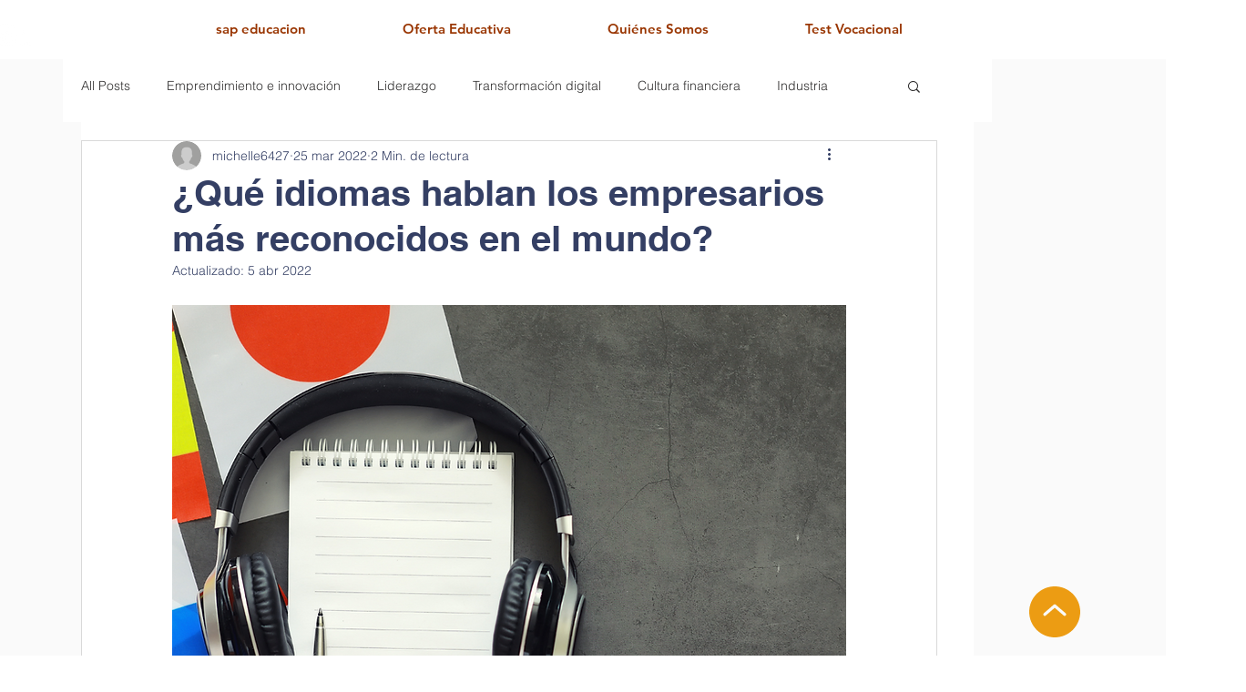

--- FILE ---
content_type: text/html; charset=utf-8
request_url: https://www.google.com/recaptcha/api2/aframe
body_size: 267
content:
<!DOCTYPE HTML><html><head><meta http-equiv="content-type" content="text/html; charset=UTF-8"></head><body><script nonce="A2oCIhUeLjXlLtMZzq2-Ew">/** Anti-fraud and anti-abuse applications only. See google.com/recaptcha */ try{var clients={'sodar':'https://pagead2.googlesyndication.com/pagead/sodar?'};window.addEventListener("message",function(a){try{if(a.source===window.parent){var b=JSON.parse(a.data);var c=clients[b['id']];if(c){var d=document.createElement('img');d.src=c+b['params']+'&rc='+(localStorage.getItem("rc::a")?sessionStorage.getItem("rc::b"):"");window.document.body.appendChild(d);sessionStorage.setItem("rc::e",parseInt(sessionStorage.getItem("rc::e")||0)+1);localStorage.setItem("rc::h",'1768680889908');}}}catch(b){}});window.parent.postMessage("_grecaptcha_ready", "*");}catch(b){}</script></body></html>